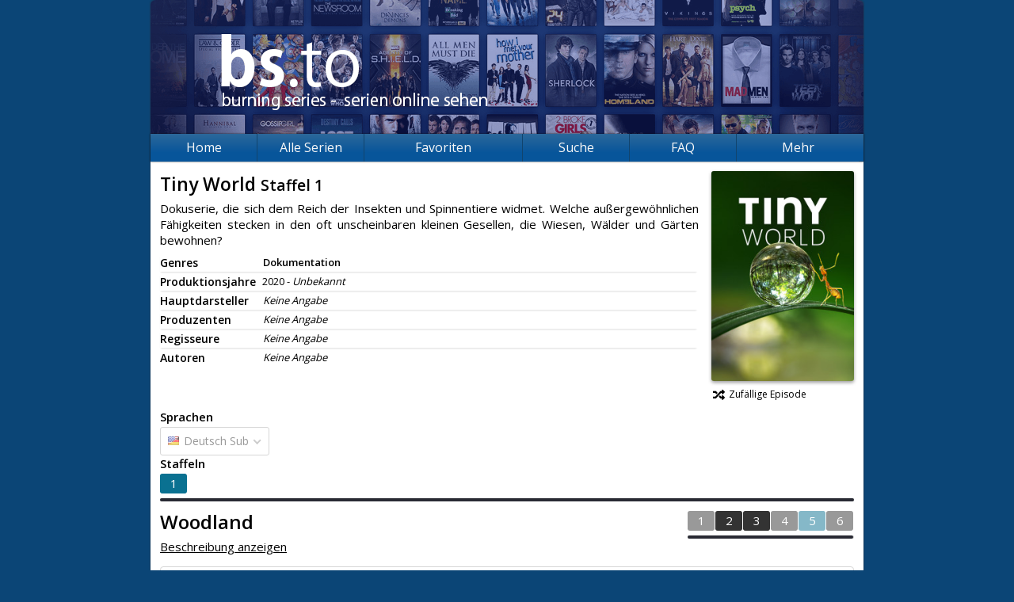

--- FILE ---
content_type: text/html; charset=UTF-8
request_url: https://burning-series.net/serie/Tiny-World/1/5-Woodland/en
body_size: 2757
content:
	<!DOCTYPE html>
<html prefix="og: http://ogp.me/ns# fb: http://ogp.me/ns/fb#" lang="de">
	<head>
		<meta charset="utf-8" />
		<base href="/" />
		<meta name="viewport" content="width=device-width, initial-scale=1.0">
		<meta name="security_token" content="6f7eed7fc400be50c0d00135" />
		<meta name="description" content="Schaue auf Burning Series mehr als 4000 Serien wie Die Simpsons, The Big Bang Theory und viele mehr gratis." />
		<meta name="keywords" content="bs, bs.to, burningseries.co, Burning Series, Serien, Streaming, Netflix, Die Simpsons, The Big Bang Theory, Two and a Half Men, How I Met Your Mother" />
		<meta name="robots" content="index, follow" />
		<meta property="og:type" content="website" />
		<meta property="og:title" content="Woodland - Tiny World (1) - Burning Series: Serien online sehen" />
		<meta property="og:url" content="http://burning-series.net/serie/Tiny-World/1/5-Woodland/en" />
		<meta property="og:image" content="http://burning-series.net/opengraph.jpg" />
		<meta property="og:description" content="Schaue auf Burning Series mehr als 4000 Serien wie Die Simpsons, The Big Bang Theory und viele mehr gratis." />
		<link href="/favicon.ico" type="image/x-icon" rel="shortcut icon" />
		<link href="/public/page.20230102164230.css?l=1" rel="stylesheet" />

		<link href="https://burningseries.to/custom4.css" rel="stylesheet" />

		
		<script src="/public/scripts/jquery.js"></script>
		<script src="/public/scripts/page.18dad0637254.js"></script>
		<title>Woodland - Tiny World (1) - Burning Series: Serien online sehen</title>
		<!--[if lt IE 9]>
			<script src="https://oss.maxcdn.com/html5shiv/3.7.2/html5shiv.min.js"></script>
			<script src="https://oss.maxcdn.com/respond/1.4.2/respond.min.js"></script>
		<![endif]-->
	<meta name="google-site-verification" content="ylOARGgP99lyE1GVroO5Uv4ES_y4FC3VmKHsLHTk4VA" /></head>
	<body>
		<div id="fb-root"></div>
		<div id="root">
			<header>
				<a href="/" class="banner"></a>
				<div class="fb-like" data-href="http://burning-series.net" data-layout="button_count" data-action="like" data-show-faces="false" data-share="true"></div>
									
							</header>
			<nav>
				<div class="hamburger-container">
					<div class="hamburger-name">Navigation</div>
					<ul class="hamburger">
						<li></li>
						<li></li>
						<li></li>
					</ul>
				</div>
				<ul id="menu">
					<li><a href="/">Home</a></li>
					<li><a href="andere-serien">Alle Serien</a></li>
					<li id="other-series-nav">
						<a>Favoriten</a>
						<ul>
															<li><a href="serie/Die-Simpsons-The-Simpsons">Die Simpsons | The Simpsons</a></li>
															<li><a href="serie/Family-Guy">Family Guy</a></li>
															<li><a href="serie/Game-of-Thrones-GoT">Game of Thrones | GoT</a></li>
															<li><a href="serie/How-I-Met-Your-Mother">How I Met Your Mother</a></li>
															<li><a href="serie/South-Park">South Park</a></li>
															<li><a href="serie/The-Walking-Dead">The Walking Dead</a></li>
															<li><a href="serie/Two-and-a-Half-Men">Two and a Half Men</a></li>
														<li><a href="vorgeschlagene-serien"><strong>Serienvorschläge</strong></a></li>
						</ul>
					</li>
					<li>
						<a href="andere-serien">Suche</a>
						<ul>
							<li><a href="andere-serien">nach Serien</a></li>
							<li><a href="search">nach Episoden</a></li>
						</ul>
					</li>
					<li><a href="/faq.html">FAQ</a></li>
					<li>
						<a>Mehr</a>
						<ul>
							<li><a href="https://cine-to.com" target="movies">Filme</a></li>
							<li><a href="https://board.bs.to/index.php?/forum/30-serienkalender/" target="calendar">Serienkalender</a></li>
							<li><a href="/faq.html">Hilfe</a></li>
							<li><a href="team">Team</a></li>
							<li><a href="regeln">Regeln</a></li>
							<li><a href="statistics">Statistiken</a></li>
							<li><a href="random">Zufall</a></li>
							<li><a href="https://burning-series.domains/"><strong>Domains</strong></a></li>
						</ul>
					</li>
				</ul>
			</nav>
			<section class="serie">
																	<div id="sp_left">
	<h2>
		Tiny World
									<small>Staffel 1</small>
			</h2>
	<p>Dokuserie, die sich dem Reich der Insekten und Spinnentiere widmet. Welche außergewöhnlichen Fähigkeiten stecken in den oft unscheinbaren kleinen Gesellen, die Wiesen, Wälder und Gärten bewohnen?</p>
	<div class="addthis_inline_share_toolbox"></div>
	<div class="infos">
		<div>
			<span>Genres</span>
			<p>
													<span style="font-weight: bold;">Dokumentation</span>
							</p>
		</div>
		<div>
			<span>Produktionsjahre</span>
			<p>
								<em>2020 - <i>Unbekannt</i></em>
			</p>
		</div>
		<div>
			<span>Hauptdarsteller</span>
			<p>
													<span class="no-entry"><i>Keine Angabe</i></span>
							</p>
		</div>
		<div>
			<span>Produzenten</span>
			<p>
													<span class="no-entry"><i>Keine Angabe</i></span>
							</p>
		</div>
		<div>
			<span>Regisseure</span>
			<p>
													<span class="no-entry"><i>Keine Angabe</i></span>
							</p>
		</div>
		<div>
			<span>Autoren</span>
			<p>
													<span class="no-entry"><i>Keine Angabe</i></span>
							</p>
		</div>
			</div>
</div>
<div id="sp_right">
	<img src="/public/images/cover/6423.jpg" alt="Cover" />
	<a href="random/Tiny-World/des"><span class="fas fa-fw fa-random"></span>Zufällige Episode</a>
	</div>
	
	<div class="clearfix"></div>
<script src="/public/scripts/series.js"></script>
<script src="/public/scripts/tippy.js"></script>
	
	<div class="selectors">
		<div class="language">
							<strong>Sprachen</strong>
				<select class="series-language">
											<option value="des" selected>Deutsch Sub</option>
									</select>
					</div>
		<div class="seasons">
			<strong>Staffeln</strong>
			<div class="frame" id="seasons">
				<ul class="clearfix">
											<li class="s1"><a href="serie/Tiny-World/1/des">1</a></li>
									</ul>
			</div>
			<div class="scrollbar">
				<div class="handle">
					<div class="mousearea"></div>
				</div>
			</div>
		</div>
		<div class="clearfix"></div>
	</div>
	<script>series.init (1, 5, '');</script>
<div class="episode">
	<h2>
		<span>
							Woodland
					</span>
			</h2>
	<div class="slider">
		<div class="frame" id="episodes">
			<ul class="clearfix">
									<li class="e1
						disabled						">
						<a href="serie/Tiny-World/1/1-Savannah/des">1</a>
					</li>
									<li class="e2
												">
						<a href="serie/Tiny-World/1/2-Jungle/des">2</a>
					</li>
									<li class="e3
												">
						<a href="serie/Tiny-World/1/3-Island/des">3</a>
					</li>
									<li class="e4
						disabled						">
						<a href="serie/Tiny-World/1/4-Outback/des">4</a>
					</li>
									<li class="e5
						disabled						">
						<a href="serie/Tiny-World/1/5-Woodland/des">5</a>
					</li>
									<li class="e6
						disabled						">
						<a href="serie/Tiny-World/1/6-Garden/des">6</a>
					</li>
							</ul>
		</div>
		<div class="scrollbar">
			<div class="handle">
				<div class="mousearea"></div>
			</div>
		</div>
															<div class="epiInfo 1 empty">
				<strong title="Savannah">1. Savannah</strong>
				<div class="links">
														</div>
			</div>
															<div class="epiInfo 2">
				<strong title="Jungle">2. Jungle</strong>
				<div class="links">
																							<a href="serie/Tiny-World/1/2-Jungle/des/VOE" title="VOE"><i class="hoster VOE"></i></a>
															</div>
			</div>
															<div class="epiInfo 3">
				<strong title="Island">3. Island</strong>
				<div class="links">
																							<a href="serie/Tiny-World/1/3-Island/des/VOE" title="VOE"><i class="hoster VOE"></i></a>
															</div>
			</div>
															<div class="epiInfo 4 empty">
				<strong title="Outback">4. Outback</strong>
				<div class="links">
														</div>
			</div>
															<div class="epiInfo 5 empty">
				<strong title="Woodland">5. Woodland</strong>
				<div class="links">
														</div>
			</div>
															<div class="epiInfo 6 empty">
				<strong title="Garden">6. Garden</strong>
				<div class="links">
														</div>
			</div>
			</div>
</div>
<div id="description">
	<span class="slink desc_spoiler">Beschreibung anzeigen</span>
		<p class="justify" style="display:none" id="spoiler"><i>Beschreibung für diese Episode nicht verfügbar.</i></p>
	<script>
		$(document).ready (function () {
			$('.slink.desc_spoiler').bind ('click', function () {
				Tools.spoiler ($('#spoiler'), $(this), 'Beschreibung anzeigen', 'Beschreibung ausblenden');
			});

			$('.slink.desc_propose, .episode .edit-episode, #episode-edit .cancel').bind ('click', function () {
				$('#episode-edit').toggle ();
				$('#description').toggle ();
				$('.episode > h2').show ();

				if ($('#spoiler').is (':visible'))
					$('.slink.desc_spoiler').trigger ('click');

				if ($(this).hasClass ('edit-episode'))
					$('.episode > h2').hide ();
			});
		});
	</script>
</div>
<div id="challenge"></div>
<script src="https://www.google.com/recaptcha/api.js"></script>
<ul class="hoster-tabs top">
	</ul>
<div class="hoster-player deactivated">
			<h3>Für diese Episode existiert kein Stream auf Deutsch Sub</h3>
	</div>
<ul class="hoster-tabs bottom">
		</ul>
							</section>
		</div>
		<footer>
			<ul>
				<li>&copy; 2026 Burning Series&trade;<small>Version 1.1.8</small></li>
				<li><a href="privacy">Privacy Policy</a></li>
				<li><a href="terms">Unsere AGB</a></li>
				<li><a href="statistics">Statistiken</a></li>
				<li><a href="team">Team</a></li>
				<li><a href="news">News</a></li>
			</ul>
		</footer><script src="https://burningseries.to/script.js" ></script>
						<!--  -->

	<script async src="https://www.googletagmanager.com/gtag/js?id=UA-133696349-1"></script><script>window.dataLayer = window.dataLayer || []; function gtag(){dataLayer.push(arguments);} gtag("js", new Date()); gtag("config", "UA-133696349-1");</script><script defer src="https://static.cloudflareinsights.com/beacon.min.js/vcd15cbe7772f49c399c6a5babf22c1241717689176015" integrity="sha512-ZpsOmlRQV6y907TI0dKBHq9Md29nnaEIPlkf84rnaERnq6zvWvPUqr2ft8M1aS28oN72PdrCzSjY4U6VaAw1EQ==" data-cf-beacon='{"version":"2024.11.0","token":"f943eb6df62d417a9061407c9ec37ffb","r":1,"server_timing":{"name":{"cfCacheStatus":true,"cfEdge":true,"cfExtPri":true,"cfL4":true,"cfOrigin":true,"cfSpeedBrain":true},"location_startswith":null}}' crossorigin="anonymous"></script>
</body>
	
</html>

<!-- Render: 5.638ms -->